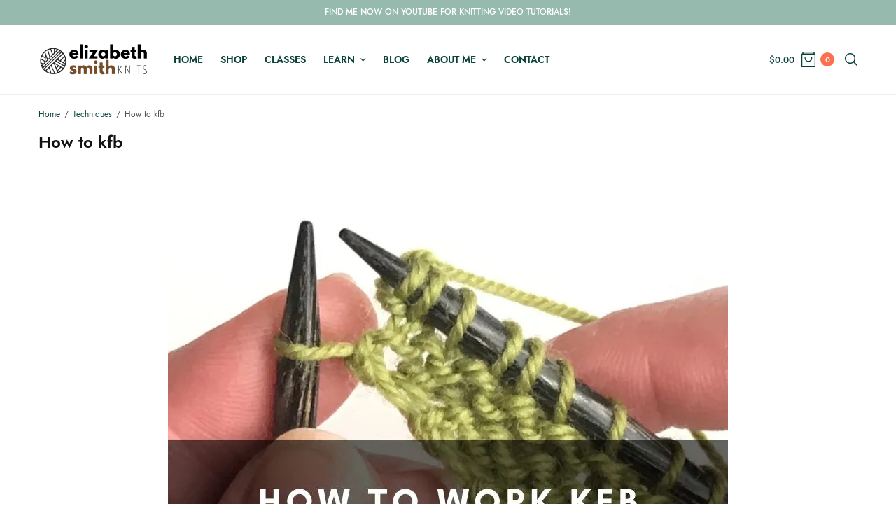

--- FILE ---
content_type: text/css
request_url: https://elizabethsmithknits.com/wp-content/themes/fifthavenue-child/style.css?ver=2.1.0
body_size: -158
content:
/* 
Theme Name: Fifth Avenue Child 
Theme URL: http://threads-dev.com
Description: Fifth Avenue Child Theme 
Theme Author: Your Jeff Smith
Author URL: http://mainejeff.com
Template: fifthavenue 
Version: 1.0.0 
Text Domain: fifth-avenue-child 
*/